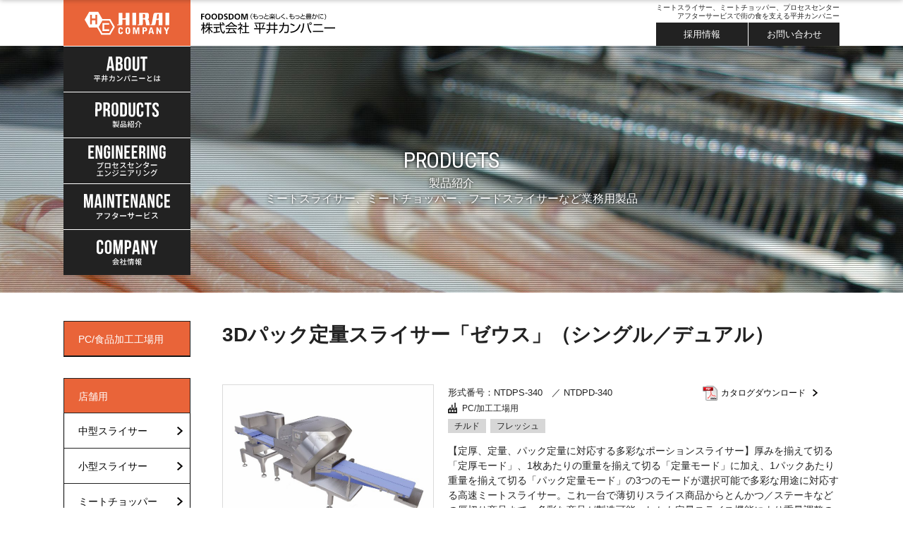

--- FILE ---
content_type: text/html; charset=UTF-8
request_url: https://hiraicompany.jp/products/detail/87?parent_category_id=1
body_size: 25573
content:
<!DOCTYPE html>
<html lang="ja">
<!-- 導入事例・レポート詳細、ニュース詳細、セミナーはarticle -->
<head prefix="og: http://ogp.me/ns# fb: http://ogp.me/ns/fb# website: http://ogp.me/ns/website#">
<meta charset="utf-8">
<meta http-equiv="X-UA-Compatible" content="IE=edge">
<title>3Dパック定量スライサー「ゼウス」（シングル／デュアル）｜PC/加工工場用｜精肉加工機器、食品加工機械の平井カンパニー</title>
<!-- 製品詳細、中古製品詳細、導入事例・レポート詳細、ニュース詳細、セミナー -->
<meta name="description" content="3Dパック定量スライサー「ゼウス」（シングル／デュアル）の詳細ページです。【定厚、定量、パック定量に対応する多彩なポーションスライサー】厚みを揃えて切る「定厚モード」、1枚あたりの重量を揃えて切る「定量モード」に加え、1パックあたり重量を揃えて切る「パック定量モード」の3つのモードが選択可能で多彩な用途に対応する高速ミートスライサー。これ一台で薄切りスライス商品からとんかつ／ステーキなどの厚切り商品まで、多彩な商品が製造可能。しかも定量スライス機能により重量調整の手間を削減し生産性の改善に貢献します。">
<meta name="keywords" content="3Dパック定量スライサー「ゼウス」（シングル／デュアル）,PC/加工工場用,大型スライサー,自動化・省力化,定量スライサー,精肉スライス商品製造ライン,豚ロースうす切り,豚バラ薄切り,とんかつ,ステーキ,牛しゃぶ・すき焼き,冷蔵チルド,プロセスセンター,アフターサービス,ミートスライサー,ミートチョッパー,精肉加工機器,食肉加工機器,食品加工機械">

<!-- og画像 -->
<meta property="og:title" content="3Dパック定量スライサー「ゼウス」（シングル／デュアル）｜PC/加工工場用｜精肉加工機器、食品加工機械の平井カンパニー">
<meta property="og:type" content="website">
<meta property="og:url" content="https://hiraicompany.jp/products/detail/87?parent_category_id=1">
<meta property="og:image" content="https://hiraicompany.jp/template/default/img/common/opg.jpg">
<meta property="og:site_name" content="プロセスセンター、アフターサービス、精肉加工機器の平井カンパニー">
<meta property="og:description" content="3Dパック定量スライサー「ゼウス」（シングル／デュアル）の詳細ページです。【定厚、定量、パック定量に対応する多彩なポーションスライサー】厚みを揃えて切る「定厚モード」、1枚あたりの重量を揃えて切る「定量モード」に加え、1パックあたり重量を揃えて切る「パック定量モード」の3つのモードが選択可能で多彩な用途に対応する高速ミートスライサー。これ一台で薄切りスライス商品からとんかつ／ステーキなどの厚切り商品まで、多彩な商品が製造可能。しかも定量スライス機能により重量調整の手間を削減し生産性の改善に貢献します。">
<!-- Facebook用設定 -->
<meta property="fb:app_id" content="110220253017464">

<link rel="icon" href="/template/default/img/common/favicon.ico">
<link rel="stylesheet" href="/template/default/css/reset.css?v=3.0.14">

<link rel="stylesheet" href="/template/default/css/slick.css?v=3.0.14">
<link rel="stylesheet" href="/template/default/css/default.css?v=3.0.14">
<link rel="stylesheet/less" type="text/css" href="/template/default/css/common.less?v=3.0.14">
<link rel="stylesheet" href="/template/default/css/sub_pc.css?v=3.0.14">
<link rel="stylesheet" href="/template/default/css/jquery.bxslider.css?v=3.0.14">
<link href="https://fonts.googleapis.com/css?family=Roboto+Condensed" rel="stylesheet">

<!-- for original theme CSS -->

<script src="/template/default/js/less.min.js"></script>
<script src="https://ajax.googleapis.com/ajax/libs/jquery/1.11.3/jquery.min.js?v=3.0.14"></script>
<script>window.jQuery || document.write('<script src="/template/default/js/vendor/jquery-1.11.3.min.js?v=3.0.14"><\/script>')</script>
<script src="/template/default/js/vendor/jquery.bxslider.min.js?v=3.0.14"></script>


            <!-- ▼Google Analytics -->
            <!-- Google tag (gtag.js) -->
<script async src="https://www.googletagmanager.com/gtag/js?id=G-J7PK5JESK3"></script>
<script>
  window.dataLayer = window.dataLayer || [];
  function gtag(){dataLayer.push(arguments);}
  gtag('js', new Date());

  gtag('config', 'G-J7PK5JESK3');
</script>

        <!-- ▲Google Analytics -->

    

</head>
<body id="page_product_detail" class="product_page">
<div id="wrapper">

    <div class="header_float_menu">
  <div class="inner">
    <div class="_cont clearfix">

      <div class="_ttl left">
        <div class="_logo left">
          <a href="/">
            <img class="_mark" src="/template/default/img/common/hirai_mark_logo.svg" width="120" height="34" alt="株式会社平井カンパニー">
         </a>
        </div>
        <div class="_logo2 left">
          <img class="_mark2" src="/template/default/img/common/hirai_logo.svg" width="190" height="37" alt="FOODSDOM(もっと楽しく、もっと豊かに) 株式会社平井カンパニー">
        </div>
      </div>

      <nav class="center_block right">
        <ul>
          <li class="_1"><a href="https://hiraicompany.jp/about">平井カンパニーとは</a></li>
          <li class="_2"><a href="https://hiraicompany.jp/products/list">製品紹介</a></li>
          <li class="_5"><a href="https://hiraicompany.jp/engineering">プロセスセンターエンジニアリング</a></li>
          <li class="_4"><a href="https://hiraicompany.jp/after_service">アフターサービス</a></li>
          <li class="_3"><a href="https://hiraicompany.jp/company">会社概要</a></li>
        </ul>
      </nav>
    </div>
  </div>
</div>
    <header id="header">
                                                            <!-- ▼ヘッダー -->
            <div class="header">
  <div class="inner clearfix">
    <div class="header_nav_block">
      <nav>
        <ul class="header_nav">
          <li class="menu-1"><a href="/"><img src="/template/default/img/common/hirai_mark_logo.svg" width="120" height="34" alt="株式会社平井カンパニー"></a></li>
          <li class="menu-2"><a href="https://hiraicompany.jp/about"><img src="/template/default/img/common/about_white.svg" alt="平井カンパニーとは"></a></li>
          <li class="menu-3"><a href="https://hiraicompany.jp/products/list"><img src="/template/default/img/common/products_white.svg" alt="製品紹介"></a></li>
          <li class="menu-4"><a href="https://hiraicompany.jp/engineering"><img src="/template/default/img/common/engineering_white.svg" alt="プロセスセンターエンジニアリング"></a></li>
          <li class="menu-5"><a href="https://hiraicompany.jp/after_service"><img src="/template/default/img/common/maintenance_white.svg" alt="アフターサービス"></a></li>
          <li class="menu-6"><a href="https://hiraicompany.jp/company"><img src="/template/default/img/common/company_white.svg" alt="会社概要"></a></li>
        </ul>
      </nav>
    </div>
    <div class="header_ttl_block">
          <p class="_ttl"><img src="/template/default/img/common/hirai_logo.svg" width="190" height="37" alt="株式会社平井カンパニー"></p>
        </div>
    <div class="header_sub_block">
      <p class="sub-ttl">ミートスライサー、ミートチョッパー、プロセスセンター<br>アフターサービスで街の食を支える平井カンパニー</p>
      <ul class="link-block">
        <li>
          <a href="https://hiraicompany.jp/recruit">採用情報</a>
        </li>
        <li>
          <a href="https://hiraicompany.jp/contact?from_header_pc=1" onClick="ga('send', 'event', 'link', 'click', 'from header pc');">お問い合わせ</a>
        </li>
      </ul>
    </div>
  </div>
</div>

        <!-- ▲ヘッダー -->

                                                        </header>

    <div id="contents" class="theme_main_only">

        <div id="contents_top">
                                                            <!-- ▼サブページキービジュアルエリア -->
            
<div class="sub_key_visual">
  <div class="cover_cont">

        
        
        
        
        
        
            <img src="/template/default/img/common/products_cover_2.jpg" alt="製品紹介">
    <div class="_ttl_block">
        <p class="_ttl">PRODUCTS</p>
        <p class="_sub">製品紹介<br>ミートスライサー、ミートチョッパー、フードスライサーなど業務用製品</p>
    </div>
    
        
        
        
        
        
        
        
        
        
        
        
        
        
  </div>
</div>

        <!-- ▲サブページキービジュアルエリア -->

                                                </div>

        <div class="container-fluid clearfix">
                                    
            <div id="main">
                                                
                <div id="main_middle">
                    
<div class="inner clearfix">

  <script>
$(function(){
  // 10文字以上で line-height 修正
  $('.side_menu_list a').each(function() {
    var txt_len = $(this).html().length;
    if (txt_len > 10) {
      $(this).css('line-height', '25px');
    }
  });
});
</script>

<ul class="sidemenu left">
    <li class="side_menu_block">
        <div class="side_menu_head">
            PC/食品加工工場用
        </div>
        <ul class="side_menu_list">
                  </ul>
    </li>
    <li class="side_menu_block">
        <div class="side_menu_head">
            店舗用
        </div>
        <ul class="side_menu_list">
                      <li><a href="javascript:void(0)" class="category_menu_link" data-id="shops_7" data-type="6">中型スライサー</a></li>
                      <li><a href="javascript:void(0)" class="category_menu_link" data-id="shops_8" data-type="6">小型スライサー</a></li>
                      <li><a href="javascript:void(0)" class="category_menu_link" data-id="shops_9" data-type="6">ミートチョッパー</a></li>
                      <li><a href="javascript:void(0)" class="category_menu_link" data-id="shops_10" data-type="6">食品加工・調理</a></li>
                      <li><a href="javascript:void(0)" class="category_menu_link" data-id="shops_11" data-type="6">包装・搬送</a></li>
                      <li><a href="javascript:void(0)" class="category_menu_link" data-id="shops_13" data-type="6">環境・衛生</a></li>
                      <li><a href="javascript:void(0)" class="category_menu_link" data-id="shops_14" data-type="6">その他</a></li>
                  </ul>
    </li>
        <li class="side_menu_block">
        <div class="side_menu_head used_link">
          <a href="https://hiraicompany.jp/products/used/list">中古製品</a>
        </div>
    </li>
</ul>

  
  <div id="item_detail" class="product_detail_area">
    <div id="detail_wrap" class="row">

      <!--製品名-->
      <div>
        <h1 class="_ttl">3Dパック定量スライサー「ゼウス」（シングル／デュアル）</h1>
      </div>

      <div class="item_photo_area_wrapper clearfix">
        <!--★画像★-->
        <div id="item_photo_area" class="left">
            <div id="detail_image_box__slides" class="slides">
                                                        <div id="detail_image_box__item--1"><img src="/upload/save_image/0328174605_6422a94d8f9b6.jpg"/></div>
                                                </div>
        </div>

        <div class="item_detail_box left">
          <!--形式番号-->
          <div class="_product_code">
            形式番号：NTDPS-340　／ NTDPD-340
          </div>
          <!--カタログpdf/承認図pdf-->
          <div class="_pdf_area right">
            <ul class="clearfix">
              <li><a href="https://hiraicompany.jp/pdf/download?catalog_id=87">カタログダウンロード</a></li>                          </ul>
          </div>
          <!--ラベル-->
                      <div class="_label _pc_icon">
                        PC/加工工場用
            </div>
          <!--タグ-->
          <ul class="_tag clearfix">
                          <li>チルド</li>
                          <li>フレッシュ</li>
                      </ul>
          <!--説明文-->
          <div class="_description">
          【定厚、定量、パック定量に対応する多彩なポーションスライサー】厚みを揃えて切る「定厚モード」、1枚あたりの重量を揃えて切る「定量モード」に加え、1パックあたり重量を揃えて切る「パック定量モード」の3つのモードが選択可能で多彩な用途に対応する高速ミートスライサー。これ一台で薄切りスライス商品からとんかつ／ステーキなどの厚切り商品まで、多彩な商品が製造可能。しかも定量スライス機能により重量調整の手間を削減し生産性の改善に貢献します。
          </div>
        </div>

        <!--フォームリンク-->
        <div class="_contact_link left">
          <a href="https://hiraicompany.jp/contact?from_product_pc=1&amp;product_id=87" onClick="ga('send', 'event', 'link', 'click', 'from product pc');">製品の導入に関するご相談はこちら</a>
        </div>
      </div>

      <div class="item_free_area">
        <!--フリーエリア-->
        <ul class="_photo_list">
          <li class="clearfix">
            <div class="_photo left">
              <img src="/user_data/freearea_image/product_87_img01.jpg">
            </div>
            <div class="_text left">
              <p class="_photo_list_ttl">3Dスキャナーで原料形状を計測、設定重量でスライスします</p>
              <p class="_description">
                改良された3Dスキャナーで原料の形状をスキャン。厚みを瞬時に計算してスライスし、設定した重量に合わせます。重量精度はおよそ±5%を実現。商品作り時の「重量調整作業」を削減し、生産性を大幅に改善する高速定量スライサーです。
              </p>
            </div>
          </li>
          <li class="clearfix">
            <div class="_photo left">
                <img src="/user_data/freearea_image/product_87_img02.jpg">            
            </div>
            <div class="_text left">
              <p class="_photo_list_ttl">定厚、定量、パック定量など多彩に対応</p>
              <p class="_description">
                        厚みを揃えて切る「定厚モード」、1枚あたりの重量を揃えて切る「定量モード」に加え、 1パックあたり重量を揃えて切る「パック定量モード」の3つのモードが選択可能。様々な用途に対応します。
              </p>
            </div>
          </li>
          <li class="clearfix">
            <div class="_photo left">
              <img src="/user_data/freearea_image/product_87_img03.jpg">
            </div>
            <div class="_text left">
              <p class="_photo_list_ttl">うす切り、とんかつ、ステーキ。これ1台でマルチに対応</p>
              <p class="_description">
               原料幅340mmまでスライス可能なので、牛・豚の様々な部位に対応。うす切りスライスのほかとんかつやステーキの定量カットも可能。これ1台で様々な原料と多彩な切り方に対応し、多彩な商品作りが可能です。
              </p>
            </div>
          </li>
          <li class="clearfix">
            <div class="_photo left">
              <img src="/user_data/freearea_image/product_87_img04.jpg">
            </div>
            <div class="_text left">
              <p class="_photo_list_ttl">トレー盛付時の重量調整作業を大幅に削減</p>
              <p class="_description">
               1パックあたりの重量を揃えてスライスするので、作業者は盛り付けるだけ。トレー盛付時の重量調整作業を大幅に削減し、生産性が大幅に向上します。
              </p>
            </div>
          </li>
<div class="_features">
          <p class="_main_ttl">特徴</p>
          <dl>
            <dt><b>【3つのスライスモード】</b></dt>
            <dd>定厚スライス、1枚毎の定量スライス、複数枚での定量スライスの3つのスライスモードに対応</dd>
            <dt><b>【多彩な原料に対応】</b></dt>
            <dd>牛・豚、ロース・バラなど様々な原料のスライスが可能</dd>
            <dt><b>【重量調整作業を大幅削減】</b></dt>
            <dd>重量誤差はおよそ±5%。今まで必要だった人手による重量調整作業を大幅に削減し、生産性の向上に寄与します</dd>
          </dl>
        </div>

     <li class="clearfix">
         <div class="_youtube sp">
             <iframe width="100%" src="https://www.youtube.com/embed/5TESbl4A4L4" frameborder="0" allowfullscreen></iframe>
         </div>

         <div class="_youtube pc">
             <iframe width="845" height="423" src="https://www.youtube.com/embed/5TESbl4A4L4" frameborder="0" allowfullscreen></iframe>
          </div>
                  </li>


          <li class="clearfix">
            <div class="_photo left">
              <img src="/user_data/freearea_image/product_sl_img01.jpg">
            </div>
            <div class="_text left">
              <p class="_photo_list_ttl">お気軽にお問い合わせ下さい</p>
              <p class="_description">
                資料請求のご要望やご不明な点がございましたらお気軽にお問い合わせ下さい。また機器のテスト・デモのご依頼も承ります。
              </p>
            </div>
          </li>

          <li class="clearfix">
            <div class="_photo left">
              <a href="https://hiraicompany.jp/engineering"><img src="/user_data/freearea_image/product_2_img04.jpg"></a>
            </div>
            <div class="_text left">
              <p class="_photo_list_ttl">ライン設計もお任せください</p>
              <p class="_description">
                機器前後の搬送システムや製造ラインの設計、製造SKUと生産量からの機種・台数の試算と加工室レイアウト設計も承ります。弊社のエンジニアリングサービスをご参照ください。<br><a href="https://hiraicompany.jp/engineering">＞エンジニアリングサービスへ</a>
              </p>
            </div>
          </li>

          </ul>
        <!--製品仕様-->
        <div class="_table">
          <table>
            <caption>製品仕様</caption>
            <tbody>
              <tr>
                <th>機器寸法</th>
                <td>
                  W1212×D2738×H1488mm
                </td>
              </tr>
                <th>機器重量</th>
                <td>
                  500kg
                </td>
              </tr>
              <tr>
                <th>動力源</th>
                <td>
                  三相200V 50／60Hz　20A
                </td>
              </tr>
              <tr>
                <th>スライス厚み</th>
                <td>
                  ～20mm
                </td>
              </tr>
              <tr>
                <th>処理能力</th>
                <td>
                  シングル）パック定量800P/時（10枚間欠時）、ポーションスライス5000枚/時<br>
                  デュアル）パック定量1600P/時（10枚間欠時）、ポーションスライス10000枚/時（2列投入時）
                </td>
              </tr>
              <tr>
                <th>計測部機械寸法</th>
                <td>
                  W868×D1629×H1436mm
                </td>
              </tr>
              <tr>
                <th>計測部機械重量</th>
                <td>
                  約200kg
                </td>
              </tr>
              <tr>
                <th>ライン寸法</th>
                <td>
                  W1212×D4275×H1488mm
                </td>
              </tr>
            </tbody>
          </table>
        </div>

      </div>

    </div>
  </div>

</div>

                </div>

                                                            </div>

                                    
                                    
        </div>

        <footer id="footer">
                                                            <!-- ▼フッター -->
            <div class="footer">
  <div class="footer_head">
    <div class="inner clearfix">
      <div class="left">
        <img class="_contacts" src="/template/default/img/top/contact_left_block.png" alt="CONTACT お気軽にお問い合わせください。">
        <p class="_address">平日 9:00~17:30(土、日、祝、当社休業日を除く)　〒169-0072 東京都新宿区大久保2丁目1番3号</p>
      </div>
      <div class="right">
        <a class="_link" href="https://hiraicompany.jp/contact?from_footer_head_pc=1" onClick="ga('send', 'event', 'link', 'click', 'from footer head pc');"><img src="/template/default/img/top/contact_right_block.png" alt="メールでのお問い合わせ"></a>
      </div>
    </div>
  </div>
  <div class="footer_bottom">
    <div class="inner clearfix">
      <div class="left">
        <img class="foot_logo" src="/template/default/img/top/footer_logo.png" alt="株式会社平井カンパニー">
      </div>
      <div class="right">
        <ul class="footer_nav clearfix">
          <li><a href="https://hiraicompany.jp/contact?from_footer_bottom_pc=1" onClick="ga('send', 'event', 'link', 'click', 'from footer bottom pc');">お問い合わせ</a></li>
          <li><a href="https://hiraicompany.jp/agreement">利用規約</a></li>
          <li><a href="https://hiraicompany.jp/privacy">プライバシーポリシー</a></li>
          <li><a href="https://hiraicompany.jp/recruit">採用情報</a></li>
        </ul>
        <p class="copyright">Copyright (c) 2008-2026 Hirai Company all rights reserved.</p>
        <div class="top_scroll_link">
          <a href="#"><img src="/template/default/img/common/icon_top_scroll.png" alt="トップへ戻る"></a>
        </div>
      </div>
    </div>
  </div>
</div>

        <!-- ▲フッター -->

                                        
        </footer>

    </div>

    <div id="drawer" class="drawer sp">
    </div>

</div>

<div class="overlay"></div>

<script src="/template/default/js/vendor/bootstrap.custom.min.js?v=3.0.14"></script>
<script src="/template/default/js/vendor/slick.min.js?v=3.0.14"></script>
<script src="/template/default/js/function.js?v=3.0.14"></script>
<script src="/template/default/js/eccube.js?v=3.0.14"></script>
<script>
$(function() {
  var navBox = $(".header_float_menu");
  showClass = 'is-show';
  var TargetPos = 200;

  $(window).scroll( function() {
     var ScrollPos = $(window).scrollTop();

     if( ScrollPos > TargetPos ) {
        navBox.addClass(showClass);
     }
     else {
        navBox.removeClass(showClass);
     }
  });
});
</script>
<script>
$(function(){
    $('.carousel').slick({
        infinite: false,
        speed: 300,
        prevArrow:'<button type="button" class="slick-prev"><span class="angle-circle"><svg class="cb cb-angle-right"><use xlink:href="#cb-angle-right" /></svg></span></button>',
        nextArrow:'<button type="button" class="slick-next"><span class="angle-circle"><svg class="cb cb-angle-right"><use xlink:href="#cb-angle-right" /></svg></span></button>',
        slidesToShow: 3,
        slidesToScroll: 3
    });

    $('.slides').slick({
        dots: true,
        fade: true,
        arrows: false,
        speed: 300,
        customPaging: function(slider, i) {
            return '<button class="thumbnail">' + $(slider.$slides[i]).find('img').prop('outerHTML') + '</button>';
        }
    });
/*
    $('#favorite').click(function() {
        $('#mode').val('add_favorite');
    });

    $('#add-cart').click(function() {
        $('#mode').val('add_cart');
    });
*/
    // bfcache無効化
    $(window).bind('pageshow', function(event) {
        if (event.originalEvent.persisted) {
            location.reload(true);
        }
    });

    // サイドバーのリンクをクリック　製品紹介ページの該当箇所に遷移
    $(".category_menu_link").on("click", function() {
        // クリックされたaタグのdata-type,data-idを取得
        var dataType = $(this).data('type');
        var dataId = '#' + $(this).data('id');
        // urlを生成しリダイレクト
        window.location.href = '/products/list?product_category_id=' + dataType + dataId;
    });
});
</script>

</body>
</html>


--- FILE ---
content_type: text/css
request_url: https://hiraicompany.jp/template/default/css/sub_pc.css?v=3.0.14
body_size: 571
content:
/* 製品一覧 アコーディオン */
.normal_products .products_content {
  display: none;
}

.product_detail_area .item_free_area ._photo_list_title {
    font-size: 21px;
    font-weight: bold;
    margin-bottom: 10px;
}

.product_detail_area .item_free_area ._photo_list {
  margin-bottom: 40px;
}

/* 採用情報 */
.flex-2col {
  display: flex;
  gap: 30px;
  margin:30px 30px 60px;
}
.flex-2col-cell {
  width: 50%;
}
.flex-2col-cell img{
  width: 100%;
}
.flex-2col-cell h3{
  font-size: 150%;
  font-weight: bold;
  margin-bottom: 10px;
}
.flex-2col-cell p{
  font-weight: bold;
  margin-bottom: 16px;
}

--- FILE ---
content_type: image/svg+xml
request_url: https://hiraicompany.jp/template/default/img/common/products.svg
body_size: 4137
content:
<svg id="products" xmlns="http://www.w3.org/2000/svg" viewBox="0 0 38.18 15.11"><defs><style>.cls-1{fill:#000;}</style></defs><title>products</title><path class="cls-1" d="M288.54,412.77v1.09c0,1.34-.66,2.07-2,2.06h-.62l0,3.15h-1.32l.06-8.4h1.94C287.9,410.69,288.55,411.43,288.54,412.77Zm-2.58-.89,0,2.84h.62c.42,0,.65-.19.65-.79v-1.26c0-.6-.22-.79-.64-.8Z" transform="translate(-284.58 -410.65)"/><path class="cls-1" d="M292.17,419.12a2.58,2.58,0,0,1-.11-1v-1.32c0-.78-.26-1.07-.86-1.07h-.46l0,3.42h-1.32l.06-8.4h2c1.37,0,2,.65,1.94,1.94v.66a1.67,1.67,0,0,1-.88,1.7c.66.28.87.92.86,1.79v1.3a2.47,2.47,0,0,0,.14,1Zm-1.39-7.21,0,2.58h.52c.49,0,.79-.21.8-.88v-.83c0-.6-.2-.87-.67-.87Z" transform="translate(-284.58 -410.65)"/><path class="cls-1" d="M294.41,412.75a2,2,0,1,1,4,0l0,4.37a2,2,0,1,1-4,0Zm1.29,4.46c0,.6.26.83.68.83s.69-.22.69-.82l0-4.53c0-.6-.26-.83-.68-.83s-.69.22-.69.82Z" transform="translate(-284.58 -410.65)"/><path class="cls-1" d="M299.52,410.77h2.09c1.32,0,2,.75,2,2.09l0,4.25c0,1.34-.66,2.07-2,2.06h-2.09Zm1.31,1.21,0,6h.74c.42,0,.67-.21.68-.81l0-4.37c0-.6-.25-.82-.67-.82Z" transform="translate(-284.58 -410.65)"/><path class="cls-1" d="M305.92,410.82l0,6.48c0,.6.26.82.68.82s.69-.21.69-.81l0-6.48h1.25l0,6.39c0,1.34-.69,2.11-2,2.1s-2-.78-2-2.12l0-6.39Z" transform="translate(-284.58 -410.65)"/><path class="cls-1" d="M313.46,416.13v1.12c0,1.34-.69,2.11-2,2.1s-2-.78-2-2.12l0-4.37c0-1.34.69-2.11,2-2.1s2,.78,2,2.12v.82h-1.25v-.9c0-.6-.26-.83-.68-.83s-.68.22-.69.82l0,4.53c0,.6.26.82.68.82s.68-.21.69-.81v-1.2Z" transform="translate(-284.58 -410.65)"/><path class="cls-1" d="M314.16,410.87l4.08,0v1.2h-1.38l0,7.2h-1.32l0-7.2h-1.38Z" transform="translate(-284.58 -410.65)"/><path class="cls-1" d="M320.83,410.82c1.28,0,1.94.78,1.93,2.12v.26h-1.25v-.35c0-.6-.23-.83-.65-.83s-.66.22-.67.82c0,1.73,2.56,2.07,2.55,4.47,0,1.34-.69,2.11-2,2.1s-2-.78-2-2.12v-.52h1.25v.6c0,.6.26.82.68.82s.69-.21.69-.81c0-1.73-2.56-2.07-2.55-4.47C318.88,411.58,319.55,410.81,320.83,410.82Z" transform="translate(-284.58 -410.65)"/><path class="cls-1" d="M298.71,424.56a4.75,4.75,0,0,1-.79.44,2.76,2.76,0,0,0,1,.38,1.07,1.07,0,0,0-.23.32,2.34,2.34,0,0,1-1.8-1.32,3.24,3.24,0,0,1-.58.34v.47l.94-.13,0,.32-1.73.25-.06-.34.44-.05v-.35a5.49,5.49,0,0,1-.81.22,1.41,1.41,0,0,0-.22-.3,4.92,4.92,0,0,0,1.51-.47H295V424h1.73v-.25h.4V424h1.74v.32H297.3a1.71,1.71,0,0,0,.36.46,5.81,5.81,0,0,0,.76-.45ZM296,422.73H295v-.29h.29a1.7,1.7,0,0,0-.25-.14,1.9,1.9,0,0,0,.35-.65l.31.08-.08.21H296v-.3h.35v.3h.75v.27h-.75v.22h.88v.28h-.88v.2h.78v.52c0,.14,0,.21-.12.25a1.12,1.12,0,0,1-.42,0,1.22,1.22,0,0,0-.1-.25h.27s0,0,0,0v-.26h-.45v.68H296v-.68h-.42v.57h-.32v-.83H296Zm0-.29v-.22h-.47l-.15.22Zm1.81.84h-.37v-1.45h.37Zm1,.2c0,.19,0,.28-.18.34a2,2,0,0,1-.64.05,1.4,1.4,0,0,0-.13-.33h.5c.06,0,.08,0,.08-.07V421.7h.37Z" transform="translate(-284.58 -410.65)"/><path class="cls-1" d="M299.61,423.77h1.58v1.89h-.4v-.2H300v.23h-.39Zm.38.39v.91h.8v-.91Zm2.69-.8-2.45,0v-1.49l2.45,0Zm-.41-1.11h-1.64V423h1.64Zm1,1.54v1.9h-.41v-.21H302v.23h-.39v-1.92Zm-.42,1.3v-.91H302v.91Z" transform="translate(-284.58 -410.65)"/><path class="cls-1" d="M304.44,424.27a4.08,4.08,0,0,1-.3,1.11,1.7,1.7,0,0,0-.31-.16,3.33,3.33,0,0,0,.27-1Zm.75-1.16a3.39,3.39,0,0,1,.39.91l-.3.13a1.69,1.69,0,0,0-.07-.24l-.29,0v1.8h-.36V424l-.66,0,0-.36h.31l.25-.34a4.14,4.14,0,0,0-.54-.62l.2-.27.12.1a5.16,5.16,0,0,0,.36-.79l.36.14c-.15.29-.34.63-.5.87l.21.24c.16-.26.31-.52.42-.75l.34.16c-.25.4-.57.87-.85,1.24l.55,0c-.06-.12-.12-.25-.18-.36Zm.12,1.06a5,5,0,0,1,.27.79l-.31.1a4.77,4.77,0,0,0-.25-.8Zm2.52-2.24s0,.1,0,.16c0,.92-.07,1.27-.18,1.4a.4.4,0,0,1-.29.14,3.75,3.75,0,0,1-.51,0,.89.89,0,0,0-.12-.38l.45,0c.07,0,.11,0,.14,0s.09-.31.12-.93h-.75a1.64,1.64,0,0,1-1,1.43,1.13,1.13,0,0,0-.24-.3,1.29,1.29,0,0,0,.83-1.13h-.66v-.38Zm-2,2h1.95v1.79h-.39v-.19h-1.18v.21h-.38Zm.38.36v.88h1.18v-.88Z" transform="translate(-284.58 -410.65)"/><path class="cls-1" d="M308.6,423.75a1.53,1.53,0,0,0-.25-.34,4.37,4.37,0,0,0,1.79-1.67h.43a4.28,4.28,0,0,0,1.85,1.64,2.36,2.36,0,0,0-.27.37,5.07,5.07,0,0,1-1.79-1.59A5,5,0,0,1,308.6,423.75Zm1.22-.43v.57a2,2,0,0,1-1,1.87,1.49,1.49,0,0,0-.33-.29,1.64,1.64,0,0,0,.88-1.59v-.56Zm1.53,0,0,2.47h-.42l0-2.47Z" transform="translate(-284.58 -410.65)"/></svg>

--- FILE ---
content_type: image/svg+xml
request_url: https://hiraicompany.jp/template/default/img/common/company_white.svg
body_size: 3453
content:
<svg id="レイヤー_1" data-name="レイヤー 1" xmlns="http://www.w3.org/2000/svg" viewBox="0 0 36.28 15.19"><defs><style>.cls-1{fill:#fff;}</style></defs><title>company</title><path class="cls-1" d="M280.59,417.64v1.12c0,1.34-.69,2.11-2,2.1s-2-.78-2-2.12l0-4.37c0-1.34.69-2.11,2-2.1s2,.78,2,2.12v.82h-1.25v-.9c0-.6-.26-.83-.68-.83s-.68.22-.69.82l0,4.53c0,.6.26.82.68.82s.69-.21.69-.81v-1.2Z" transform="translate(-276.65 -412.27)"/><path class="cls-1" d="M281.55,414.4a2,2,0,1,1,4,0l0,4.37a2,2,0,1,1-4,0Zm1.29,4.46c0,.6.26.83.68.83s.69-.22.69-.82l0-4.53c0-.6-.26-.83-.68-.83s-.69.22-.69.82Z" transform="translate(-276.65 -412.27)"/><path class="cls-1" d="M289.42,418.4l.94-6h1.83l-.06,8.4h-1.25l0-6-1,6h-1.25l-.94-5.94,0,5.94H286.6l.06-8.4h1.83Z" transform="translate(-276.65 -412.27)"/><path class="cls-1" d="M297.29,414.57v1.09c0,1.34-.66,2.07-2,2.06h-.62l0,3.15h-1.32l.06-8.4h1.94C296.66,412.49,297.3,413.23,297.29,414.57Zm-2.58-.89,0,2.84h.62c.42,0,.65-.19.65-.79v-1.26c0-.6-.22-.79-.64-.8Z" transform="translate(-276.65 -412.27)"/><path class="cls-1" d="M302.43,420.92H301.1l-.22-1.52h-1.62L299,420.9h-1.21l1.4-8.39h1.93Zm-3-2.68h1.27l-.61-4.25Z" transform="translate(-276.65 -412.27)"/><path class="cls-1" d="M304.5,414.86l0,6.08h-1.19l.06-8.4H305l1.32,5,0-5h1.18l-.06,8.4h-1.36Z" transform="translate(-276.65 -412.27)"/><path class="cls-1" d="M309.91,418.19l-1.63-5.62h1.38l1,3.83,1-3.82h1.26l-1.71,5.6,0,2.78h-1.32Z" transform="translate(-276.65 -412.27)"/><path class="cls-1" d="M287,424.72a5.43,5.43,0,0,1-.77.45,1.5,1.5,0,0,0-.24-.33,4.44,4.44,0,0,0,1.8-1.49h.42a4.4,4.4,0,0,0,1.86,1.46,1.94,1.94,0,0,0-.26.37,5.59,5.59,0,0,1-.77-.46V425h-2Zm-.76.77,3.6,0v.38h-2c-.15.29-.31.62-.47.9l1.56-.05a6.55,6.55,0,0,0-.5-.52l.35-.19a5.59,5.59,0,0,1,1,1.13l-.37.23a2.88,2.88,0,0,0-.19-.29l-2.9.11-.05-.4.65,0a7.4,7.4,0,0,0,.41-.91h-1.09Zm2.76-.81a4.41,4.41,0,0,1-1-.94,4.26,4.26,0,0,1-.94.92Z" transform="translate(-276.65 -412.27)"/><path class="cls-1" d="M292.07,426.16c-.1-.13-.3-.34-.47-.52v1.74h-.4v-1.62a3.89,3.89,0,0,1-.62.49,1.9,1.9,0,0,0-.2-.38,3.6,3.6,0,0,0,1.31-1.33h-1.15v-.37h.66v-.81h.4v.81H292l.23.15a4,4,0,0,1-.55.94c.21.17.57.49.67.58Zm2.44.72v.4l-2.45,0v-.4h1.06v-1.72h-.88v-.39h.88v-1.35h.42v1.35h.88v.39h-.88v1.72Z" transform="translate(-276.65 -412.27)"/><path class="cls-1" d="M294.88,425.36a6,6,0,0,0,.2-1.12l.29,0a6,6,0,0,1-.18,1.18Zm1.14-.6a5.76,5.76,0,0,0-.22-.61l0,3.26h-.37l0-4h.37v.72l.25-.1a4.09,4.09,0,0,1,.24.62Zm2.93,0v.3l-2.84,0v-.3h1.2v-.25h-1v-.29h1V424h-1.06v-.3h1.06v-.32h.4v.32h1.11v.3h-1.11v.23h1v.28h-1v.25Zm-.34,2.21c0,.18,0,.29-.17.34a1.89,1.89,0,0,1-.64.06,1.53,1.53,0,0,0-.12-.35h.47c.06,0,.08,0,.08-.07v-.24h-1.45v.66h-.38v-2.11l2.21,0Zm-.38-.54v-.27h-1.45v.27Zm-1.44-.85v.27h1.45v-.27Z" transform="translate(-276.65 -412.27)"/><path class="cls-1" d="M300.6,424.57h.77v.35H301l.19,0c-.08.18-.16.38-.23.52h.39v.35h-.71v.41h.66v.35h-.66v.85h-.38v-.84h-.69v-.35h.69v-.41h-.73v-.35h.38a1.94,1.94,0,0,0-.16-.52l.18,0h-.47v-.35h.8v-.38h-.64v-.34h.64v-.41h.38v.41h.6v.34h-.6Zm0,.87a5.38,5.38,0,0,0,.19-.52H300a2.06,2.06,0,0,1,.17.53l-.14,0h.7Zm2.72-.25a4.27,4.27,0,0,1-.5,1.42,2.15,2.15,0,0,0,.65.53,1.58,1.58,0,0,0-.27.32,2.4,2.4,0,0,1-.6-.52,2.52,2.52,0,0,1-.54.52,1.23,1.23,0,0,0-.22-.24v.23h-.37l0-3.83h1.74v.83c0,.19,0,.29-.19.35a2.22,2.22,0,0,1-.7.05,1.28,1.28,0,0,0-.12-.35h.55c.07,0,.08,0,.08-.06V424h-1v1.12H303l.07,0Zm-1.49,2a2.19,2.19,0,0,0,.53-.52,4.49,4.49,0,0,1-.51-1.19Zm.35-1.71a3.79,3.79,0,0,0,.38.84,3.5,3.5,0,0,0,.32-.84Z" transform="translate(-276.65 -412.27)"/></svg>

--- FILE ---
content_type: image/svg+xml
request_url: https://hiraicompany.jp/template/default/img/common/engineering_white.svg
body_size: 6910
content:
<svg id="レイヤー_1" data-name="レイヤー 1" xmlns="http://www.w3.org/2000/svg" viewBox="0 0 44.83 18.15"><defs><style>.cls-1{fill:#fff;}</style></defs><title>ENGINEERING</title><path class="cls-1" d="M282.55,411.31h1.66v1.1h-1.66v2.26h2.09v1.1h-3.3v-7.7h3.3v1.1h-2.09Z" transform="translate(-281.34 -407.98)"/><path class="cls-1" d="M286.68,410.19v5.58H285.6v-7.7h1.52l1.24,4.61v-4.61h1.08v7.7h-1.24Z" transform="translate(-281.34 -407.98)"/><path class="cls-1" d="M292.34,411.48H294v2.44c0,1.23-.62,1.94-1.8,1.94s-1.8-.7-1.8-1.94v-4c0-1.23.62-1.94,1.8-1.94s1.8.7,1.8,1.94v.75h-1.14v-.83c0-.55-.24-.76-.63-.76s-.63.21-.63.76V414c0,.55.24.75.63.75s.63-.2.63-.75v-1.42h-.55Z" transform="translate(-281.34 -407.98)"/><path class="cls-1" d="M295,408.07h1.21v7.7H295Z" transform="translate(-281.34 -407.98)"/><path class="cls-1" d="M298.42,410.19v5.58h-1.09v-7.7h1.52l1.24,4.61v-4.61h1.08v7.7h-1.24Z" transform="translate(-281.34 -407.98)"/><path class="cls-1" d="M303.47,411.31h1.66v1.1h-1.66v2.26h2.09v1.1h-3.3v-7.7h3.3v1.1h-2.09Z" transform="translate(-281.34 -407.98)"/><path class="cls-1" d="M307.74,411.31h1.66v1.1h-1.66v2.26h2.09v1.1h-3.3v-7.7h3.3v1.1h-2.09Z" transform="translate(-281.34 -407.98)"/><path class="cls-1" d="M313.33,415.77a2.36,2.36,0,0,1-.11-.95v-1.21c0-.72-.24-1-.79-1H312v3.14h-1.21v-7.7h1.83c1.25,0,1.79.58,1.79,1.77v.6a1.53,1.53,0,0,1-.79,1.56c.61.25.8.84.8,1.64v1.19a2.27,2.27,0,0,0,.13.94Zm-1.32-6.6v2.37h.47c.45,0,.73-.2.73-.81V410c0-.55-.19-.79-.62-.79Z" transform="translate(-281.34 -407.98)"/><path class="cls-1" d="M315.44,408.07h1.21v7.7h-1.21Z" transform="translate(-281.34 -407.98)"/><path class="cls-1" d="M318.82,410.19v5.58h-1.09v-7.7h1.52l1.24,4.61v-4.61h1.08v7.7h-1.24Z" transform="translate(-281.34 -407.98)"/><path class="cls-1" d="M324.48,411.48h1.69v2.44c0,1.23-.62,1.94-1.8,1.94s-1.8-.7-1.8-1.94v-4c0-1.23.62-1.94,1.8-1.94s1.8.7,1.8,1.94v.75H325v-.83c0-.55-.24-.76-.63-.76s-.63.21-.63.76V414c0,.55.24.75.63.75s.63-.2.63-.75v-1.42h-.55Z" transform="translate(-281.34 -407.98)"/><path class="cls-1" d="M289,418.46h.18a.54.54,0,0,1,0-.12.51.51,0,1,1,.51.5h-.11l0,.08a4.39,4.39,0,0,1-.64,1.61,3.41,3.41,0,0,1-1.73,1.2l-.38-.41a2.91,2.91,0,0,0,1.7-1.06,3.06,3.06,0,0,0,.53-1.35l-2.15,0-.47,0v-.49l.47,0Zm.95-.14a.27.27,0,0,0-.55,0,.27.27,0,0,0,.55,0Z" transform="translate(-281.34 -407.98)"/><path class="cls-1" d="M294.16,420.94c0,.15,0,.53,0,.56h-.48s0-.12,0-.25l-2.27,0c0,.12,0,.22,0,.25H291s0-.39,0-.57l0-2.15c0-.11,0-.26,0-.38h.42l2.38,0h.4c0,.12,0,.25,0,.38Zm-2.75-2.06,0,2,2.27,0,0-2Z" transform="translate(-281.34 -407.98)"/><path class="cls-1" d="M297.35,420.16a4.09,4.09,0,0,0,.73-1l-1.52.32v1.24c0,.29.1.38.6.38a6.88,6.88,0,0,0,1.37-.15v.47a10.27,10.27,0,0,1-1.37.1c-.89,0-1-.22-1-.69v-1.27l-1,.21-.09-.45,1-.19v-.7a3,3,0,0,0,0-.45h.52a3.77,3.77,0,0,0,0,.45v.61l1.58-.33a1.17,1.17,0,0,0,.27-.09l.33.25-.12.2a6.29,6.29,0,0,1-.89,1.28Z" transform="translate(-281.34 -407.98)"/><path class="cls-1" d="M302.86,418.42a1.48,1.48,0,0,0-.12.23,6,6,0,0,1-.71,1.25,11.75,11.75,0,0,1,1.26,1.27l-.39.35a9.41,9.41,0,0,0-1.17-1.27,5.63,5.63,0,0,1-1.67,1.27l-.36-.36a4.93,4.93,0,0,0,1.79-1.3,3.61,3.61,0,0,0,.69-1.16l-1.61,0-.48,0v-.5l.48,0,1.62,0a1.34,1.34,0,0,0,.38,0Z" transform="translate(-281.34 -407.98)"/><path class="cls-1" d="M306.3,420.08a4.1,4.1,0,0,0,.74-1l-1.52.32v1.24c0,.29.1.38.6.38a6.89,6.89,0,0,0,1.37-.15v.47a10.28,10.28,0,0,1-1.37.1c-.89,0-1-.22-1-.69v-1.27l-1,.21-.09-.45,1-.19v-.7a2.9,2.9,0,0,0,0-.45h.52a3.77,3.77,0,0,0,0,.45V419l1.58-.33a1.16,1.16,0,0,0,.27-.09l.33.25-.12.2a6.29,6.29,0,0,1-.89,1.28Z" transform="translate(-281.34 -407.98)"/><path class="cls-1" d="M310.54,420.35a4.16,4.16,0,0,0,1.5-1.67l.27.47a4.52,4.52,0,0,1-1.52,1.6,4.84,4.84,0,0,1-1.67.67l-.3-.45A4.54,4.54,0,0,0,310.54,420.35Zm-.16-1.4-.34.36a9.9,9.9,0,0,0-1.1-.92l.32-.35A8.93,8.93,0,0,1,310.38,419Z" transform="translate(-281.34 -407.98)"/><path class="cls-1" d="M316.58,418.43a2.43,2.43,0,0,0-.12.27,4.68,4.68,0,0,1-.61,1.26l.42.28-.3.41-.42-.3a4.16,4.16,0,0,1-1.66,1.15l-.4-.35a3.75,3.75,0,0,0,1.68-1.05c-.33-.21-.67-.41-.9-.54l.29-.33c.25.13.59.31.91.5a3.63,3.63,0,0,0,.51-1.07h-1.39a4.82,4.82,0,0,1-1.14,1.15l-.38-.28a3.94,3.94,0,0,0,1.39-1.51,1.54,1.54,0,0,0,.16-.4l.5.15c-.08.13-.18.3-.22.39l-.05.1h1.06a1,1,0,0,0,.33-.05Z" transform="translate(-281.34 -407.98)"/><path class="cls-1" d="M317.62,419.27l.65,0,2.38,0c.21,0,.39,0,.49,0v.54h-.49l-2.38,0-.65,0Z" transform="translate(-281.34 -407.98)"/><path class="cls-1" d="M289.58,425.39a3.24,3.24,0,0,0,.38,0v.5h-.38l-2.89,0-.41,0v-.5a2.52,2.52,0,0,0,.41,0h1.18l0-1.91h-.92l-.38,0V423l.39,0,2.4,0,.39,0v.48h-1.39l0,1.91Z" transform="translate(-281.34 -407.98)"/><path class="cls-1" d="M292.69,425a4.17,4.17,0,0,0,1.5-1.67l.27.47a4.52,4.52,0,0,1-1.52,1.6,4.81,4.81,0,0,1-1.67.67l-.3-.45A4.54,4.54,0,0,0,292.69,425Zm-.16-1.4-.34.36a9.91,9.91,0,0,0-1.1-.92l.32-.35A8.89,8.89,0,0,1,292.53,423.62Z" transform="translate(-281.34 -407.98)"/><path class="cls-1" d="M296.46,424.14l-.25.39a10.92,10.92,0,0,0-1-.6l.25-.38C295.75,423.7,296.25,424,296.46,424.14Zm.45,1a4.47,4.47,0,0,0,1.66-1.64l.27.46a5.23,5.23,0,0,1-1.7,1.58,5.13,5.13,0,0,1-1.45.56l-.26-.45A4.8,4.8,0,0,0,296.91,425.17Zm.2-2-.26.38c-.23-.16-.7-.46-1-.61l.25-.38C296.41,422.7,296.9,423,297.11,423.17Zm1.31.11-.31.14a4.29,4.29,0,0,0-.4-.68l.3-.13A7.82,7.82,0,0,1,298.43,423.28Zm.6-.23-.31.14a4.26,4.26,0,0,0-.42-.67l.3-.13A6.49,6.49,0,0,1,299,423.05Z" transform="translate(-281.34 -407.98)"/><path class="cls-1" d="M299.75,425.15l.5,0,2.57,0,.44,0v.53l-.44,0-2.58,0-.5,0Zm.35-2.16.46,0,1.85,0,.46,0v.5h-.46l-1.84,0-.47,0Z" transform="translate(-281.34 -407.98)"/><path class="cls-1" d="M307.93,422.86l-.14.19a4.34,4.34,0,0,1-1.06,1.22l-.37-.29a2.71,2.71,0,0,0,.88-.91l-2.4,0-.51,0v-.49a4,4,0,0,0,.51,0l2.45,0a2.35,2.35,0,0,0,.37,0Zm-1.76.6c0,1.14,0,2-1.19,2.59l-.41-.32a1.74,1.74,0,0,0,1.13-1.91,1.9,1.9,0,0,0,0-.35Z" transform="translate(-281.34 -407.98)"/><path class="cls-1" d="M309.7,422.48a2.9,2.9,0,0,0,0,.32v1.47c0,.11,0,.27,0,.35h-.51c0-.08,0-.23,0-.36v-1.47c0-.08,0-.23,0-.32Zm2-.05c0,.11,0,.25,0,.4v.78a2.25,2.25,0,0,1-.46,1.75,2.43,2.43,0,0,1-1,.65l-.37-.38a2,2,0,0,0,1.05-.58c.3-.35.36-.69.35-1.46v-.75a3.17,3.17,0,0,0,0-.4Z" transform="translate(-281.34 -407.98)"/><path class="cls-1" d="M315.06,424.81a4.17,4.17,0,0,0,1.5-1.67l.27.47a4.52,4.52,0,0,1-1.52,1.6,4.83,4.83,0,0,1-1.67.67l-.3-.45A4.56,4.56,0,0,0,315.06,424.81Zm-.16-1.4-.34.36a9.92,9.92,0,0,0-1.1-.92l.32-.35A8.93,8.93,0,0,1,314.9,423.41Z" transform="translate(-281.34 -407.98)"/><path class="cls-1" d="M320.25,422.9a1,1,0,0,0,.33,0l.36.22a1.5,1.5,0,0,0-.12.27,4.31,4.31,0,0,1-.76,1.5,3.94,3.94,0,0,1-1.74,1.23l-.41-.36a3.5,3.5,0,0,0,1.75-1.11,3.31,3.31,0,0,0,.65-1.3h-1.37a4.57,4.57,0,0,1-1.1,1.08l-.39-.28a3.75,3.75,0,0,0,1.36-1.46,2.09,2.09,0,0,0,.16-.4l.51.16c-.09.13-.18.3-.22.39l-.06.11Zm.34-.74a6.16,6.16,0,0,1,.36.6l-.29.13a5.28,5.28,0,0,0-.35-.6Zm.49-.19a5.17,5.17,0,0,1,.37.59l-.28.13a4.52,4.52,0,0,0-.37-.6Z" transform="translate(-281.34 -407.98)"/></svg>

--- FILE ---
content_type: image/svg+xml
request_url: https://hiraicompany.jp/template/default/img/common/maintenance.svg
body_size: 4162
content:
<svg id="MAINTENANCE" xmlns="http://www.w3.org/2000/svg" viewBox="0 0 48.81 14.32"><defs><style>.cls-1{fill:#000;}</style></defs><title>maintenance</title><path class="cls-1" d="M281.83,416.33l.83-5.47h1.68v7.7h-1.14V413l-.84,5.52h-1.14l-.9-5.45v5.45h-1.06v-7.7h1.68Z" transform="translate(-279.25 -410.78)"/><path class="cls-1" d="M289.35,418.57h-1.22l-.21-1.4h-1.48l-.21,1.4h-1.11l1.23-7.7h1.77Zm-2.76-2.44h1.17l-.58-3.89Z" transform="translate(-279.25 -410.78)"/><path class="cls-1" d="M290.13,410.86h1.21v7.7h-1.21Z" transform="translate(-279.25 -410.78)"/><path class="cls-1" d="M293.52,413v5.58h-1.09v-7.7h1.52l1.24,4.61v-4.61h1.08v7.7H295Z" transform="translate(-279.25 -410.78)"/><path class="cls-1" d="M297,410.86h3.74V412h-1.27v6.6h-1.21V412H297Z" transform="translate(-279.25 -410.78)"/><path class="cls-1" d="M302.7,414.11h1.66v1.1H302.7v2.26h2.09v1.1h-3.3v-7.7h3.3V412H302.7Z" transform="translate(-279.25 -410.78)"/><path class="cls-1" d="M306.84,413v5.58h-1.09v-7.7h1.52l1.24,4.61v-4.61h1.08v7.7h-1.24Z" transform="translate(-279.25 -410.78)"/><path class="cls-1" d="M314.59,418.57h-1.22l-.21-1.4h-1.48l-.21,1.4h-1.11l1.23-7.7h1.77Zm-2.76-2.44H313l-.58-3.89Z" transform="translate(-279.25 -410.78)"/><path class="cls-1" d="M316.45,413v5.58h-1.09v-7.7h1.52l1.24,4.61v-4.61h1.08v7.7H318Z" transform="translate(-279.25 -410.78)"/><path class="cls-1" d="M323.8,415.69v1c0,1.23-.62,1.94-1.8,1.94s-1.8-.7-1.8-1.94v-4c0-1.23.62-1.94,1.8-1.94s1.8.7,1.8,1.94v.75h-1.14v-.83c0-.55-.24-.76-.63-.76s-.63.21-.63.76v4.16c0,.55.24.75.63.75s.63-.2.63-.75v-1.1Z" transform="translate(-279.25 -410.78)"/><path class="cls-1" d="M326,414.11h1.66v1.1H326v2.26h2.09v1.1h-3.3v-7.7h3.3V412H326Z" transform="translate(-279.25 -410.78)"/><path class="cls-1" d="M289.9,421.91l-.14.19a4.34,4.34,0,0,1-1.06,1.22l-.37-.29a2.72,2.72,0,0,0,.88-.92l-2.4,0-.51,0v-.49a3.92,3.92,0,0,0,.51,0l2.45,0a2.29,2.29,0,0,0,.37,0Zm-1.76.6c0,1.14,0,2-1.19,2.59l-.41-.33a1.66,1.66,0,0,0,.42-.22,1.72,1.72,0,0,0,.71-1.69,1.93,1.93,0,0,0,0-.35Z" transform="translate(-279.25 -410.78)"/><path class="cls-1" d="M294.07,421.92a1.3,1.3,0,0,0-.08.25,4.33,4.33,0,0,1-.64,1.61,3.4,3.4,0,0,1-1.73,1.2l-.38-.41a2.89,2.89,0,0,0,1.7-1.06,3,3,0,0,0,.53-1.35l-2.15,0-.47,0v-.49a3.84,3.84,0,0,0,.47,0l2.12,0a1.1,1.1,0,0,0,.28,0Z" transform="translate(-279.25 -410.78)"/><path class="cls-1" d="M298.6,422a2.25,2.25,0,0,0-.12.27,4.68,4.68,0,0,1-.61,1.26l.42.28-.3.41c-.11-.09-.25-.19-.42-.3a4.17,4.17,0,0,1-1.66,1.15l-.4-.35a3.74,3.74,0,0,0,1.68-1.05c-.33-.21-.67-.41-.9-.54l.29-.33c.25.13.59.31.91.5a3.66,3.66,0,0,0,.51-1.07h-1.39a4.81,4.81,0,0,1-1.14,1.15l-.38-.28a3.94,3.94,0,0,0,1.39-1.51,1.53,1.53,0,0,0,.16-.4l.5.15c-.08.13-.18.3-.22.39l-.05.1h1.06a1,1,0,0,0,.33-.05Z" transform="translate(-279.25 -410.78)"/><path class="cls-1" d="M299.64,422.83c.14,0,.41,0,.65,0l2.38,0c.21,0,.39,0,.49,0v.54h-.49l-2.38,0-.65,0Z" transform="translate(-279.25 -410.78)"/><path class="cls-1" d="M307.29,422.15a2.57,2.57,0,0,0,.44,0v.46h-.85v.15a2,2,0,0,1-1.26,2.23l-.38-.35a1.6,1.6,0,0,0,1.19-1.85v-.18h-1.16v.66c0,.18,0,.36,0,.42h-.48c0-.06,0-.25,0-.42v-.66h-.43l-.46,0v-.47a3.43,3.43,0,0,0,.46,0h.43v-.5c0-.15,0-.29,0-.35h.49a2.26,2.26,0,0,0,0,.35v.5h1.16v-.51a2.81,2.81,0,0,0,0-.38h.5a2.86,2.86,0,0,0,0,.38v.51Z" transform="translate(-279.25 -410.78)"/><path class="cls-1" d="M308.58,422.74c.14,0,.41,0,.65,0l2.38,0c.21,0,.39,0,.49,0v.54h-.49l-2.38,0-.65,0Z" transform="translate(-279.25 -410.78)"/><path class="cls-1" d="M313.89,424c0,.21.09.26.3.3a3.55,3.55,0,0,0,.55,0,7.22,7.22,0,0,0,1.5-.16v.5a12.79,12.79,0,0,1-1.53.1,4.68,4.68,0,0,1-.72,0c-.35-.06-.56-.24-.56-.6l0-2.4a2.56,2.56,0,0,0,0-.39h.51a2.74,2.74,0,0,0,0,.39v.92a12.1,12.1,0,0,0,1.59-.53,2.46,2.46,0,0,0,.42-.22l.2.44-.46.19a16.9,16.9,0,0,1-1.75.57Zm2-2.13a6.19,6.19,0,0,0-.36-.6l.28-.12a6.52,6.52,0,0,1,.36.6Zm.42-.91a5.74,5.74,0,0,1,.37.59l-.28.13a4,4,0,0,0-.36-.6Z" transform="translate(-279.25 -410.78)"/><path class="cls-1" d="M320.66,421.63a1.56,1.56,0,0,0-.12.23,6,6,0,0,1-.71,1.25,11.77,11.77,0,0,1,1.27,1.27l-.39.35a9.41,9.41,0,0,0-1.17-1.27,5.62,5.62,0,0,1-1.67,1.27l-.36-.36a4.93,4.93,0,0,0,1.79-1.3,3.6,3.6,0,0,0,.69-1.16l-1.61,0-.48,0v-.5l.48,0,1.62,0a1.37,1.37,0,0,0,.38,0Z" transform="translate(-279.25 -410.78)"/></svg>

--- FILE ---
content_type: image/svg+xml
request_url: https://hiraicompany.jp/template/default/img/common/products_white.svg
body_size: 4137
content:
<svg id="products" xmlns="http://www.w3.org/2000/svg" viewBox="0 0 38.18 15.11"><defs><style>.cls-1{fill:#fff;}</style></defs><title>products</title><path class="cls-1" d="M288.54,412.77v1.09c0,1.34-.66,2.07-2,2.06h-.62l0,3.15h-1.32l.06-8.4h1.94C287.9,410.69,288.55,411.43,288.54,412.77Zm-2.58-.89,0,2.84h.62c.42,0,.65-.19.65-.79v-1.26c0-.6-.22-.79-.64-.8Z" transform="translate(-284.58 -410.65)"/><path class="cls-1" d="M292.17,419.12a2.58,2.58,0,0,1-.11-1v-1.32c0-.78-.26-1.07-.86-1.07h-.46l0,3.42h-1.32l.06-8.4h2c1.37,0,2,.65,1.94,1.94v.66a1.67,1.67,0,0,1-.88,1.7c.66.28.87.92.86,1.79v1.3a2.47,2.47,0,0,0,.14,1Zm-1.39-7.21,0,2.58h.52c.49,0,.79-.21.8-.88v-.83c0-.6-.2-.87-.67-.87Z" transform="translate(-284.58 -410.65)"/><path class="cls-1" d="M294.41,412.75a2,2,0,1,1,4,0l0,4.37a2,2,0,1,1-4,0Zm1.29,4.46c0,.6.26.83.68.83s.69-.22.69-.82l0-4.53c0-.6-.26-.83-.68-.83s-.69.22-.69.82Z" transform="translate(-284.58 -410.65)"/><path class="cls-1" d="M299.52,410.77h2.09c1.32,0,2,.75,2,2.09l0,4.25c0,1.34-.66,2.07-2,2.06h-2.09Zm1.31,1.21,0,6h.74c.42,0,.67-.21.68-.81l0-4.37c0-.6-.25-.82-.67-.82Z" transform="translate(-284.58 -410.65)"/><path class="cls-1" d="M305.92,410.82l0,6.48c0,.6.26.82.68.82s.69-.21.69-.81l0-6.48h1.25l0,6.39c0,1.34-.69,2.11-2,2.1s-2-.78-2-2.12l0-6.39Z" transform="translate(-284.58 -410.65)"/><path class="cls-1" d="M313.46,416.13v1.12c0,1.34-.69,2.11-2,2.1s-2-.78-2-2.12l0-4.37c0-1.34.69-2.11,2-2.1s2,.78,2,2.12v.82h-1.25v-.9c0-.6-.26-.83-.68-.83s-.68.22-.69.82l0,4.53c0,.6.26.82.68.82s.68-.21.69-.81v-1.2Z" transform="translate(-284.58 -410.65)"/><path class="cls-1" d="M314.16,410.87l4.08,0v1.2h-1.38l0,7.2h-1.32l0-7.2h-1.38Z" transform="translate(-284.58 -410.65)"/><path class="cls-1" d="M320.83,410.82c1.28,0,1.94.78,1.93,2.12v.26h-1.25v-.35c0-.6-.23-.83-.65-.83s-.66.22-.67.82c0,1.73,2.56,2.07,2.55,4.47,0,1.34-.69,2.11-2,2.1s-2-.78-2-2.12v-.52h1.25v.6c0,.6.26.82.68.82s.69-.21.69-.81c0-1.73-2.56-2.07-2.55-4.47C318.88,411.58,319.55,410.81,320.83,410.82Z" transform="translate(-284.58 -410.65)"/><path class="cls-1" d="M298.71,424.56a4.75,4.75,0,0,1-.79.44,2.76,2.76,0,0,0,1,.38,1.07,1.07,0,0,0-.23.32,2.34,2.34,0,0,1-1.8-1.32,3.24,3.24,0,0,1-.58.34v.47l.94-.13,0,.32-1.73.25-.06-.34.44-.05v-.35a5.49,5.49,0,0,1-.81.22,1.41,1.41,0,0,0-.22-.3,4.92,4.92,0,0,0,1.51-.47H295V424h1.73v-.25h.4V424h1.74v.32H297.3a1.71,1.71,0,0,0,.36.46,5.81,5.81,0,0,0,.76-.45ZM296,422.73H295v-.29h.29a1.7,1.7,0,0,0-.25-.14,1.9,1.9,0,0,0,.35-.65l.31.08-.08.21H296v-.3h.35v.3h.75v.27h-.75v.22h.88v.28h-.88v.2h.78v.52c0,.14,0,.21-.12.25a1.12,1.12,0,0,1-.42,0,1.22,1.22,0,0,0-.1-.25h.27s0,0,0,0v-.26h-.45v.68H296v-.68h-.42v.57h-.32v-.83H296Zm0-.29v-.22h-.47l-.15.22Zm1.81.84h-.37v-1.45h.37Zm1,.2c0,.19,0,.28-.18.34a2,2,0,0,1-.64.05,1.4,1.4,0,0,0-.13-.33h.5c.06,0,.08,0,.08-.07V421.7h.37Z" transform="translate(-284.58 -410.65)"/><path class="cls-1" d="M299.61,423.77h1.58v1.89h-.4v-.2H300v.23h-.39Zm.38.39v.91h.8v-.91Zm2.69-.8-2.45,0v-1.49l2.45,0Zm-.41-1.11h-1.64V423h1.64Zm1,1.54v1.9h-.41v-.21H302v.23h-.39v-1.92Zm-.42,1.3v-.91H302v.91Z" transform="translate(-284.58 -410.65)"/><path class="cls-1" d="M304.44,424.27a4.08,4.08,0,0,1-.3,1.11,1.7,1.7,0,0,0-.31-.16,3.33,3.33,0,0,0,.27-1Zm.75-1.16a3.39,3.39,0,0,1,.39.91l-.3.13a1.69,1.69,0,0,0-.07-.24l-.29,0v1.8h-.36V424l-.66,0,0-.36h.31l.25-.34a4.14,4.14,0,0,0-.54-.62l.2-.27.12.1a5.16,5.16,0,0,0,.36-.79l.36.14c-.15.29-.34.63-.5.87l.21.24c.16-.26.31-.52.42-.75l.34.16c-.25.4-.57.87-.85,1.24l.55,0c-.06-.12-.12-.25-.18-.36Zm.12,1.06a5,5,0,0,1,.27.79l-.31.1a4.77,4.77,0,0,0-.25-.8Zm2.52-2.24s0,.1,0,.16c0,.92-.07,1.27-.18,1.4a.4.4,0,0,1-.29.14,3.75,3.75,0,0,1-.51,0,.89.89,0,0,0-.12-.38l.45,0c.07,0,.11,0,.14,0s.09-.31.12-.93h-.75a1.64,1.64,0,0,1-1,1.43,1.13,1.13,0,0,0-.24-.3,1.29,1.29,0,0,0,.83-1.13h-.66v-.38Zm-2,2h1.95v1.79h-.39v-.19h-1.18v.21h-.38Zm.38.36v.88h1.18v-.88Z" transform="translate(-284.58 -410.65)"/><path class="cls-1" d="M308.6,423.75a1.53,1.53,0,0,0-.25-.34,4.37,4.37,0,0,0,1.79-1.67h.43a4.28,4.28,0,0,0,1.85,1.64,2.36,2.36,0,0,0-.27.37,5.07,5.07,0,0,1-1.79-1.59A5,5,0,0,1,308.6,423.75Zm1.22-.43v.57a2,2,0,0,1-1,1.87,1.49,1.49,0,0,0-.33-.29,1.64,1.64,0,0,0,.88-1.59v-.56Zm1.53,0,0,2.47h-.42l0-2.47Z" transform="translate(-284.58 -410.65)"/></svg>

--- FILE ---
content_type: image/svg+xml
request_url: https://hiraicompany.jp/template/default/img/common/hirai_mark_logo.svg
body_size: 3883
content:
<svg id="レイヤー_1" data-name="レイヤー 1" xmlns="http://www.w3.org/2000/svg" viewBox="0 0 566.93 152.98"><defs><style>.cls-1{fill:#fff;}</style></defs><title>hirai_mark_logo</title><path class="cls-1" d="M186.12,393H125.56L95.29,445.4l30.27,52.44h60.56l30.28-52.44Zm-6.34,93.91H131.9L108,445.4l23.94-41.46h47.88l23.94,41.46Z" transform="translate(-14.29 -344.86)"/><path class="cls-1" d="M105.12,344.86H44.56L14.29,397.31l30.28,52.44h60.55l30.27-52.44Zm-6.4,83.35H86.14V400.8H63v27.41H50.41V364.66H63v24.39H86.14V364.66H98.72Z" transform="translate(-14.29 -344.86)"/><path class="cls-1" d="M288.93,381.85c0,3.5-2.31,6.19-7.07,6.19H267V351.19H242V424.3c-.1,3.39-2.08,5.55-6.77,5.55l-3.21,0v4h10v0h18.3a6.83,6.83,0,0,0,6.71-6.83V396.35h21.92v37.53h25V351.19h-25Z" transform="translate(-14.29 -344.86)"/><rect class="cls-1" x="319.54" y="6.33" width="25.02" height="82.69"/><rect class="cls-1" x="541.14" y="6.33" width="25.02" height="82.69"/><path class="cls-1" d="M488.59,351.19c-5.74,0-12.36,3.57-13.84,12.27L464,424.07c-.62,3.52-3,5.76-7.75,5.76l-1.81,0v4h26.63a8.36,8.36,0,0,0,7.87-6.75l4.86-28.59h16.54v35.29h25V351.19Zm14.67,39h-8.05l4-23.8.2-1.11c.6-3.55,3-5.81,7.75-5.81h3.13V384.1C510.27,387.57,508,390.24,503.27,390.24Z" transform="translate(-14.29 -344.86)"/><path class="cls-1" d="M435.53,393.85c5.87-1.09,8.6-5.19,8.6-11.12V364.27c0-7.16-3.74-13.09-12.51-13.09h-8.1l-44.55,0v72.94c0,3.49-2,5.7-6.77,5.7l-3.21,0v4h28.28a6.79,6.79,0,0,0,6.72-6.75v-31.7h6.59c6,0,9.21,2.37,10,6.42l5.71,32h24.4l-6.95-31.38C442.47,397.41,439.47,394.9,435.53,393.85Zm-31.58-34.34h8.24c4.49,0,6.5,2,6.74,5.14v16.43c-.1,3.42-2.37,6-7.06,6H404Z" transform="translate(-14.29 -344.86)"/><path class="cls-1" d="M239.68,463.3c0-10.21,5.47-16,15.87-16a16.16,16.16,0,0,1,9.79,3c4,3.16,4.5,8.63,4.62,12.22h-9.79c-.06-2.19-.18-7.05-5-7.05a5.75,5.75,0,0,0-3.71,1.4c-1.58,1.46-1.64,3.65-1.64,4.86v17c0,2.43,0,7.12,5.41,7.12,4,0,5.23-3.28,5.23-8.08h9.85a28.14,28.14,0,0,1-.43,5.47,12.39,12.39,0,0,1-4.68,8c-3.16,2.55-7.78,3-9.73,3-5.17,0-8.76-1.22-11.55-4-1.83-1.76-4.2-4.31-4.2-13.44Z" transform="translate(-14.29 -344.86)"/><path class="cls-1" d="M288,464c0-4.56.79-8.94,3.89-12.34,2.8-3.1,7-4.25,11.19-4.25,4.56,0,8.76,1.09,11.74,4.31,2.49,2.68,3.89,6.63,3.89,13.8v10.82c0,6.26-1,10.28-3.83,13.32-3.71,4-9.06,4.44-11.92,4.44-4.38,0-11.55-1.58-13.8-9.12a33.53,33.53,0,0,1-1.15-9Zm10,14c0,4.68.91,8,5.29,8,5.29,0,5.29-4.93,5.29-8v-15.5c0-3.1,0-6.87-5.17-6.87-5.41,0-5.41,5.11-5.41,6.87Z" transform="translate(-14.29 -344.86)"/><path class="cls-1" d="M338.12,448.28h13.13l5.29,18.61c.55,2,.79,2.68,1.28,4.68.24.91,1.16,4.8,1.34,5.6h.3c.67-3.71,1.34-6.5,2.43-10.46l5.23-18.42h13.2v44.63h-8.57v-24c0-3.16.24-8.45.43-12.71h-.24l-9.25,36.73h-6.75l-9.48-36.73h-.3c.06,2.07.43,11.13.43,13v23.72h-8.45Z" transform="translate(-14.29 -344.86)"/><path class="cls-1" d="M401.12,448.28h14.71c6.57,0,10.1,1.4,12.47,3.53,2.8,2.5,4.07,6.08,4.07,10.52,0,6.93-3.83,10.22-5.84,11.43-3.22,1.94-6.75,2.13-10.21,2.25l-5.35.18v16.72h-9.85ZM411,468.71c4.68,0,6.45,0,7.6-.49.79-.3,3.59-1.64,3.59-6.2,0-4.32-1.64-5.23-3-5.78-1.58-.61-2.31-.61-8.21-.61Z" transform="translate(-14.29 -344.86)"/><path class="cls-1" d="M465.63,448.28l12.89,44.63H469L466.72,484H453l-2.31,8.88h-9.54l12.58-44.63Zm-5.78,8h-.24l-4.87,20.19h10Z" transform="translate(-14.29 -344.86)"/><path class="cls-1" d="M495.06,448.28h9.36l11.49,20.86c.49.91,1.1,2.13,1.52,3,.18.37.79,2,1,2.31h.3l-.24-4.5c-.18-3-.18-3.4-.18-5.11v-16.6h9v44.63h-8L507.4,471.27a64.86,64.86,0,0,1-3.34-7.36h-.3c.06,1.28.3,6.93.3,8.09v20.91h-9Z" transform="translate(-14.29 -344.86)"/><path class="cls-1" d="M557.93,492.91V475.28l-14.11-27h10.52L560,459.41c.43.85,2.19,4.68,2.55,5.47h.31c.85-1.89,1-2.19,2.55-5.35l5.41-11.25h10.4l-13.44,26.63v18Z" transform="translate(-14.29 -344.86)"/><polygon class="cls-1" points="164.69 86.35 164.69 75.53 118.88 75.53 118.88 75.53 118.88 127.95 164.69 127.95 164.69 117.13 131.1 117.13 131.1 86.35 164.69 86.35"/></svg>

--- FILE ---
content_type: image/svg+xml
request_url: https://hiraicompany.jp/template/default/img/common/maintenance_white.svg
body_size: 4162
content:
<svg id="MAINTENANCE" xmlns="http://www.w3.org/2000/svg" viewBox="0 0 48.81 14.32"><defs><style>.cls-1{fill:#fff;}</style></defs><title>maintenance</title><path class="cls-1" d="M281.83,416.33l.83-5.47h1.68v7.7h-1.14V413l-.84,5.52h-1.14l-.9-5.45v5.45h-1.06v-7.7h1.68Z" transform="translate(-279.25 -410.78)"/><path class="cls-1" d="M289.35,418.57h-1.22l-.21-1.4h-1.48l-.21,1.4h-1.11l1.23-7.7h1.77Zm-2.76-2.44h1.17l-.58-3.89Z" transform="translate(-279.25 -410.78)"/><path class="cls-1" d="M290.13,410.86h1.21v7.7h-1.21Z" transform="translate(-279.25 -410.78)"/><path class="cls-1" d="M293.52,413v5.58h-1.09v-7.7h1.52l1.24,4.61v-4.61h1.08v7.7H295Z" transform="translate(-279.25 -410.78)"/><path class="cls-1" d="M297,410.86h3.74V412h-1.27v6.6h-1.21V412H297Z" transform="translate(-279.25 -410.78)"/><path class="cls-1" d="M302.7,414.11h1.66v1.1H302.7v2.26h2.09v1.1h-3.3v-7.7h3.3V412H302.7Z" transform="translate(-279.25 -410.78)"/><path class="cls-1" d="M306.84,413v5.58h-1.09v-7.7h1.52l1.24,4.61v-4.61h1.08v7.7h-1.24Z" transform="translate(-279.25 -410.78)"/><path class="cls-1" d="M314.59,418.57h-1.22l-.21-1.4h-1.48l-.21,1.4h-1.11l1.23-7.7h1.77Zm-2.76-2.44H313l-.58-3.89Z" transform="translate(-279.25 -410.78)"/><path class="cls-1" d="M316.45,413v5.58h-1.09v-7.7h1.52l1.24,4.61v-4.61h1.08v7.7H318Z" transform="translate(-279.25 -410.78)"/><path class="cls-1" d="M323.8,415.69v1c0,1.23-.62,1.94-1.8,1.94s-1.8-.7-1.8-1.94v-4c0-1.23.62-1.94,1.8-1.94s1.8.7,1.8,1.94v.75h-1.14v-.83c0-.55-.24-.76-.63-.76s-.63.21-.63.76v4.16c0,.55.24.75.63.75s.63-.2.63-.75v-1.1Z" transform="translate(-279.25 -410.78)"/><path class="cls-1" d="M326,414.11h1.66v1.1H326v2.26h2.09v1.1h-3.3v-7.7h3.3V412H326Z" transform="translate(-279.25 -410.78)"/><path class="cls-1" d="M289.9,421.91l-.14.19a4.34,4.34,0,0,1-1.06,1.22l-.37-.29a2.72,2.72,0,0,0,.88-.92l-2.4,0-.51,0v-.49a3.92,3.92,0,0,0,.51,0l2.45,0a2.29,2.29,0,0,0,.37,0Zm-1.76.6c0,1.14,0,2-1.19,2.59l-.41-.33a1.66,1.66,0,0,0,.42-.22,1.72,1.72,0,0,0,.71-1.69,1.93,1.93,0,0,0,0-.35Z" transform="translate(-279.25 -410.78)"/><path class="cls-1" d="M294.07,421.92a1.3,1.3,0,0,0-.08.25,4.33,4.33,0,0,1-.64,1.61,3.4,3.4,0,0,1-1.73,1.2l-.38-.41a2.89,2.89,0,0,0,1.7-1.06,3,3,0,0,0,.53-1.35l-2.15,0-.47,0v-.49a3.84,3.84,0,0,0,.47,0l2.12,0a1.1,1.1,0,0,0,.28,0Z" transform="translate(-279.25 -410.78)"/><path class="cls-1" d="M298.6,422a2.25,2.25,0,0,0-.12.27,4.68,4.68,0,0,1-.61,1.26l.42.28-.3.41c-.11-.09-.25-.19-.42-.3a4.17,4.17,0,0,1-1.66,1.15l-.4-.35a3.74,3.74,0,0,0,1.68-1.05c-.33-.21-.67-.41-.9-.54l.29-.33c.25.13.59.31.91.5a3.66,3.66,0,0,0,.51-1.07h-1.39a4.81,4.81,0,0,1-1.14,1.15l-.38-.28a3.94,3.94,0,0,0,1.39-1.51,1.53,1.53,0,0,0,.16-.4l.5.15c-.08.13-.18.3-.22.39l-.05.1h1.06a1,1,0,0,0,.33-.05Z" transform="translate(-279.25 -410.78)"/><path class="cls-1" d="M299.64,422.83c.14,0,.41,0,.65,0l2.38,0c.21,0,.39,0,.49,0v.54h-.49l-2.38,0-.65,0Z" transform="translate(-279.25 -410.78)"/><path class="cls-1" d="M307.29,422.15a2.57,2.57,0,0,0,.44,0v.46h-.85v.15a2,2,0,0,1-1.26,2.23l-.38-.35a1.6,1.6,0,0,0,1.19-1.85v-.18h-1.16v.66c0,.18,0,.36,0,.42h-.48c0-.06,0-.25,0-.42v-.66h-.43l-.46,0v-.47a3.43,3.43,0,0,0,.46,0h.43v-.5c0-.15,0-.29,0-.35h.49a2.26,2.26,0,0,0,0,.35v.5h1.16v-.51a2.81,2.81,0,0,0,0-.38h.5a2.86,2.86,0,0,0,0,.38v.51Z" transform="translate(-279.25 -410.78)"/><path class="cls-1" d="M308.58,422.74c.14,0,.41,0,.65,0l2.38,0c.21,0,.39,0,.49,0v.54h-.49l-2.38,0-.65,0Z" transform="translate(-279.25 -410.78)"/><path class="cls-1" d="M313.89,424c0,.21.09.26.3.3a3.55,3.55,0,0,0,.55,0,7.22,7.22,0,0,0,1.5-.16v.5a12.79,12.79,0,0,1-1.53.1,4.68,4.68,0,0,1-.72,0c-.35-.06-.56-.24-.56-.6l0-2.4a2.56,2.56,0,0,0,0-.39h.51a2.74,2.74,0,0,0,0,.39v.92a12.1,12.1,0,0,0,1.59-.53,2.46,2.46,0,0,0,.42-.22l.2.44-.46.19a16.9,16.9,0,0,1-1.75.57Zm2-2.13a6.19,6.19,0,0,0-.36-.6l.28-.12a6.52,6.52,0,0,1,.36.6Zm.42-.91a5.74,5.74,0,0,1,.37.59l-.28.13a4,4,0,0,0-.36-.6Z" transform="translate(-279.25 -410.78)"/><path class="cls-1" d="M320.66,421.63a1.56,1.56,0,0,0-.12.23,6,6,0,0,1-.71,1.25,11.77,11.77,0,0,1,1.27,1.27l-.39.35a9.41,9.41,0,0,0-1.17-1.27,5.62,5.62,0,0,1-1.67,1.27l-.36-.36a4.93,4.93,0,0,0,1.79-1.3,3.6,3.6,0,0,0,.69-1.16l-1.61,0-.48,0v-.5l.48,0,1.62,0a1.37,1.37,0,0,0,.38,0Z" transform="translate(-279.25 -410.78)"/></svg>